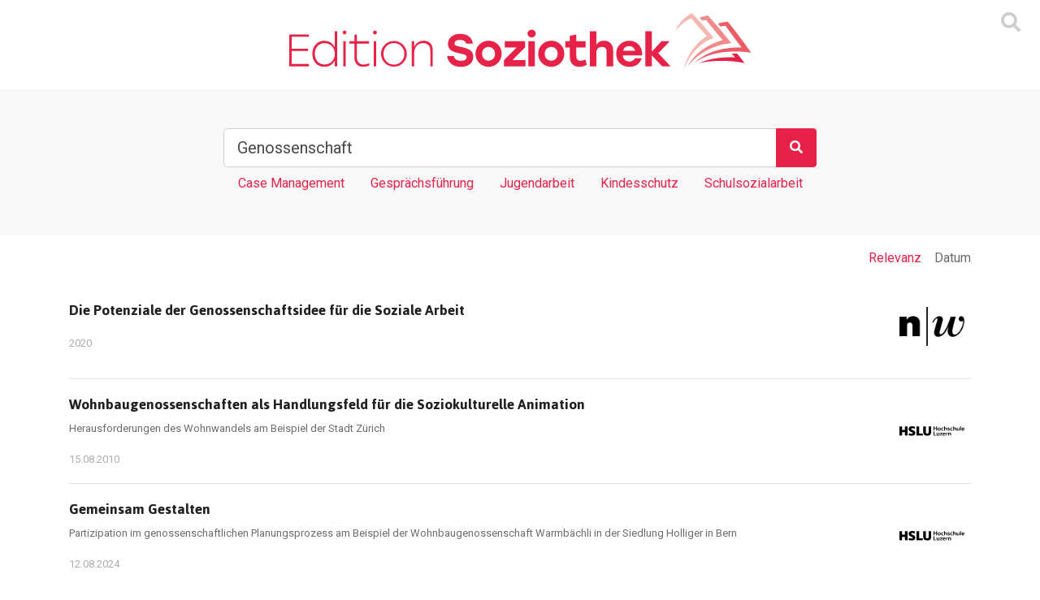

--- FILE ---
content_type: text/html; charset=UTF-8
request_url: https://www.soziothek.ch/suche?term=Genossenschaft
body_size: 12564
content:
<!DOCTYPE html>
<!--[if lt IE 7]>      <html class="no-js lt-ie9 lt-ie8 lt-ie7"> <![endif]-->
<!--[if IE 7]>         <html class="no-js lt-ie9 lt-ie8"> <![endif]-->
<!--[if IE 8]>         <html class="no-js lt-ie9"> <![endif]-->
<!--[if gt IE 8]><!--><html lang="de"> <!--<![endif]-->
    




<head>
    <meta charset="utf-8">
    <meta http-equiv="X-UA-Compatible" content="IE=edge">
    <title>Suche</title>
    <meta name="description" content=""/>

    <meta name="viewport" content="width=device-width, initial-scale=1, maximum-scale=6"/>
    
        <meta name="robots" content="index, follow">
    
    <link rel="preconnect" href="https://www.google-analytics.com">
    <link rel="preconnect" href="https://www.googletagmanager.com">

   <!-- Google Analytics -->
    <script>(function(i,s,o,g,r,a,m){i['GoogleAnalyticsObject']=r;i[r]=i[r]||function(){(i[r].q=i[r].q||[]).push(arguments)},i[r].l=1*new Date();a=s.createElement(o),m=s.getElementsByTagName(o)[0];a.async=1;a.src=g;m.parentNode.insertBefore(a,m)})(window,document,'script','https://www.google-analytics.com/analytics.js','ga');ga('create','UA-164106884-1','auto');ga('send','pageview');</script>
    <!-- End Google Analytics -->

    <!-- Google Tag Manager -->
    <script>(function(w,d,s,l,i){w[l]=w[l]||[];w[l].push({'gtm.start':new Date().getTime(),event:'gtm.js'});var f=d.getElementsByTagName(s)[0],j=d.createElement(s),dl=l!='dataLayer'?'&l='+l:'';j.async=true;j.src='https://www.googletagmanager.com/gtm.js?id='+i+dl;f.parentNode.insertBefore(j,f);})(window,document,'script','dataLayer','GTM-NTCF97B');</script>
    <!-- End Google Tag Manager -->

    <!-- Bootstrap core CSS -->
    <link href="/assets/icons/favicon.ico" rel="icon" type="image/x-icon"/>
    <link rel="apple-touch-icon" href="/assets/icons/touch-icon.png"/>
    <link rel="apple-touch-icon" href="/assets/fonts"/>
    <link rel="apple-touch-icon" sizes="72x72" href="/assets/icons/touch-icon-72.png"/>
    <link rel="apple-touch-icon" sizes="114x114" href="/assets/icons/touch-icon-114.png"/>
    <link rel="apple-touch-icon" sizes="144x144" href="/assets/icons/touch-icon-144.png"/>

    <link rel="stylesheet" href="/cms/assets/frontend/css/sortable.css">

    <!-- Custom styles for this template -->
    <link href="/assets//stylesheets/main.css" rel="stylesheet">

    <link href="https://fonts.googleapis.com/css?family=Roboto:400,500,700&display=swap" rel="stylesheet">
    <link href="https://fonts.googleapis.com/css?family=Jaldi:400,700&display=swap" rel="stylesheet">
    <meta property="og:title" content="Suche"/>
    <meta property="og:description" content=""/>
</head>


    <body>
        <!-- Google Tag Manager (noscript) -->
        <noscript>
            <iframe src="https://www.googletagmanager.com/ns.html?id=GTM-NTCF97B" height="0" width="0" style="display:none;visibility:hidden"></iframe>
        </noscript>
        <!-- End Google Tag Manager (noscript) -->
        










    
        
    
        
    
        
    
            <div class="page ">
                
            
            
            <div class="page-wrapper">
                
<nav class="navbar navbar-expand-md navbar-light p-0">
    <div class="container justify-content-between justify-content-md-center align-items-center pt-2 pb-3 pb-md-4 pt-md-3">
        <a class="navbar-brand d-inline-flex justify-content-center py-0" href="/" title="Zur Homepage" aria-label="Zur Homepage">
            <img src="/assets/img/soziothek_logo_quer.svg" class="d-none d-sm-block" alt="Soziothek Logo Quer">
            <img src="/assets/img/soziothek_logo.svg" class="d-block d-sm-none" alt="Soziothek Logo">
        </a>
        <div class="header-links d-flex justify-content-center align-items-center pt-1 pt-sm-0">
            <a href="#" data-toggle="collapse" data-target="#search-collapse" aria-expanded="true" aria-controls="search-collapse" title="Suchmaske ein oder ausblenden" aria-label="Suchmaske ein oder ausblenden">
                <i class="fas fa-search" aria-hidden="true"></i>
            </a>
        </div>
    </div>
</nav>

<div class="collapse bg-light show" id="search-collapse">
    <div class="container">
        
        <div class="row justify-content-center pb-5">
            <div class="col-md-8 pt-5">
                <form autocomplete="off" class="search-form" action="/suche">
                    <input type="hidden" name="sort" value="">
                    <div class="input-group mb-2 search-input-group flex-nowrap">
                        <div class="autocomplete flex-grow-1 ui-widget" id="autocomplete_wrapper">
                            <input type="text" id="search-input" name="term" value="Genossenschaft" class="form-control form-control-lg" placeholder="Suchbegriff" aria-label="Suchbegriff" aria-describedby="submit_search_btn_addon">
                        </div>
                        <div class="input-group-append input-group-addon">
                            <button class="btn btn-primary" type="submit" id="submit_search_btn_addon" title="Suchen" aria-label="Suchen">
                                <i class="fas fa-search px-1" aria-hidden="true"></i>
                            </button>
                        </div>
                    </div>
                </form>
            </div>
            <div class="tag-list d-flex justify-content-center flex-wrap">
                
                    <a href="/suche?term=Case Management" class="mx-3 mb-1" title="Tag Case Management" aria-label="Tag Case Management">Case Management</a>
                
                    <a href="/suche?term=Gesprächsführung" class="mx-3 mb-1" title="Tag Gesprächsführung" aria-label="Tag Gesprächsführung">Gesprächsführung</a>
                
                    <a href="/suche?term=Jugendarbeit" class="mx-3 mb-1" title="Tag Jugendarbeit" aria-label="Tag Jugendarbeit">Jugendarbeit</a>
                
                    <a href="/suche?term=Kindesschutz" class="mx-3 mb-1" title="Tag Kindesschutz" aria-label="Tag Kindesschutz">Kindesschutz</a>
                
                    <a href="/suche?term=Schulsozialarbeit" class="mx-3 mb-1" title="Tag Schulsozialarbeit" aria-label="Tag Schulsozialarbeit">Schulsozialarbeit</a>
                
            </div>
        </div>
    </div>
</div>


                <div class="maincontent flex-grow-1">
                    
    <div class="container" id="search-results-container">
        <div class="mb-4 mt-3 d-flex justify-content-end">
            <a class="text-primary" href="/suche?term=Genossenschaft&amp;sort=relevance" title="Nach Relevanz sortieren">
            Relevanz
            </a>
            <a class="ml-3 text-secondary" href="/suche?term=Genossenschaft&amp;sort=date" title="Nach Datum sortieren">
            Datum
            </a>
        </div>
        <div class="product-list">
            
            
                <a href="/die-potenziale-der-genossenschaftsidee-fuer-die-soziale-arbeit" class="product-list-item">
                    <div class="product-info">
                        <h4 class="h5">
                            Die Potenziale der Genossenschaftsidee für die Soziale Arbeit
                        </h4>
                        <p class="text-secondary">
                            
                        </p>
                        <span>2020</span>
                    </div>
                    <div class="product-media">
                        <img src="/assets/img/FHNW_HSA_small.png" alt="Fachhochschule Nordwestschweiz FHNW - Hochschule für Soziale Arbeit">
                    </div>
                </a>
                <hr>
            
                <a href="/wohnbaugenossenschaften-als-handlungsfeld-fuer-die-soziokulturelle-animation" class="product-list-item">
                    <div class="product-info">
                        <h4 class="h5">
                            Wohnbaugenossenschaften als Handlungsfeld für die Soziokulturelle Animation 
                        </h4>
                        <p class="text-secondary">
                            Herausforderungen des Wohnwandels am Beispiel der Stadt Zürich
                        </p>
                        <span>15.08.2010</span>
                    </div>
                    <div class="product-media">
                        <img src="/assets/img/hochschule_luzern_logo.svg" alt="Hochschule Luzern - Soziale Arbeit">
                    </div>
                </a>
                <hr>
            
                <a href="/gemeinsam-gestalten" class="product-list-item">
                    <div class="product-info">
                        <h4 class="h5">
                            Gemeinsam Gestalten
                        </h4>
                        <p class="text-secondary">
                            Partizipation im genossenschaftlichen Planungsprozess am Beispiel der Wohnbaugenossenschaft Warmbächli in der Siedlung Holliger in Bern
                        </p>
                        <span>12.08.2024</span>
                    </div>
                    <div class="product-media">
                        <img src="/assets/img/hochschule_luzern_logo.svg" alt="Hochschule Luzern - Soziale Arbeit">
                    </div>
                </a>
                <hr>
            
                <a href="/gleich-und-gleich-gesellt-sich-gern-" class="product-list-item">
                    <div class="product-info">
                        <h4 class="h5">
                            Gleich und gleich gesellt sich gern?! 
                        </h4>
                        <p class="text-secondary">
                            Eine qualitative Forschung über das nachbarschatliche Zusammenleben in einer konstruiert sozial-durchmischten Siedlung
                        </p>
                        <span>15.08.2016</span>
                    </div>
                    <div class="product-media">
                        <img src="/assets/img/hochschule_luzern_logo.svg" alt="Hochschule Luzern - Soziale Arbeit">
                    </div>
                </a>
                <hr>
            
        </div>
    </div>

                </div>

                
                <div class="footer py-5 bg-dark text-light mt-5">
                    <div class="container">
                        










    
        
    
        
    
        
    
            <div class=" content-block">
                
            
            
	
	<p><div class="row">
<div class="col-md-6">
<p><strong>Kontakt</strong><br/>Edition Soziothek<br/>c/o Berner Fachhochschule<br/>Soziale Arbeit<br/>Hallerstrasse 10<br/>CH-3012 Bern</p>
<p>Telefon: <a href="tel:+41318483636">+41 31 848 36 36</a><br/>E-Mail: <a href="mailto:info@soziothek.ch"> info@soziothek.ch</a></p>
</div>
<div class="col-md-6">
<p><a href="https://www.soziothek.ch/edition-soziothek">Edition Soziothek</a></p>
<p><a href="https://www.soziothek.ch/datenschutz">Datenschutz</a></p>
<p><a href="https://www.soziothek.ch/cc-lizenz">CC-Lizenz</a></p>
<p><a href="https://www.soziothek.ch/impressum">Impressum</a></p>
</div>
</div>
<div class="row">
<div class="col-md-12 text-center"><small class="text-muted"><a class="text-muted" href="https://www.insign.ch/kompetenzen/cms_content-management-systeme/">CMS</a> mit <a class="text-muted" href="https://www.insign.ch/kompetenzen/cms_content-management-systeme/content-management-systeme/play-cms/">play-cms</a> by <a class="text-muted" href="https://www.insign.ch">insign</a></small></div>
</div></p>
	

        
        
            </div>
        

    

    

    



                    </div>
                </div>
            </div>
        
        
        
            </div>
        

    

    

    



        <!-- Bootstrap core JavaScript
    ================================================== -->
<!-- Placed at the end of the document so the pages load faster -->
<script src="/assets/javascripts/jquery-3.4.1.min.js"></script>
<script src="/lib/jquery-ui/jquery-ui.min.js"></script>
<script src="/lib/jquery-typeahead/dist/jquery.typeahead.min.js"></script>
<script src="/lib/select2/js/select2.min.js"></script>
<script src="/cms/assets/frontend/js/jquery.form.min.js"></script>
<script src="/cms/assets/javascripts/blocks.js"></script>
<script src="/cms/assets/frontend/js/sortable.js"></script>
<script src="/assets/lib/popper.js/umd/popper.min.js"></script>
<script src="/assets/javascripts/bootstrap/js/bootstrap.min.js"></script>
<script src="/mainRoutes.js"></script>
<script src="/cms/assets/frontend/js/main.js"></script>
<script src="/assets/javascripts/main.js"></script>

    </body>
</html>



--- FILE ---
content_type: text/css; charset=UTF-8
request_url: https://www.soziothek.ch/cms/assets/frontend/css/sortable.css
body_size: 104
content:
.sortable-box-placeholder {
    border:1px dashed #aaa;
    background:#f6f6f6;
    display: block;
    margin-top: 0px !important;
    margin-bottom: 24px !important;
}

.sortContainer .editbar, .sortContainerHorizontal .portlet-header .block-title {
    cursor:move;
}

.sortContainer {
    min-height: 50px;
}

.landing-zone {
    outline: 3px dashed #DDDDDD;
}


--- FILE ---
content_type: text/javascript
request_url: https://www.soziothek.ch/mainRoutes.js
body_size: 1178
content:
var jsRoutes = {}; (function(_root){
var _nS = function(c,f,b){var e=c.split(f||"."),g=b||_root,d,a;for(d=0,a=e.length;d<a;d++){g=g[e[d]]=g[e[d]]||{}}return g}
var _qS = function(items){var qs = ''; for(var i=0;i<items.length;i++) {if(items[i]) qs += (qs ? '&' : '') + items[i]}; return qs ? ('?' + qs) : ''}
var _s = function(p,s){return p+((s===true||(s&&s.secure))?'s':'')+'://'}
var _wA = function(r){return {ajax:function(c){c=c||{};c.url=r.url;c.type=r.method;return jQuery.ajax(c)}, method:r.method,type:r.method,url:r.url,absoluteURL: function(s){return _s('http',s)+'www.soziothek.ch'+r.url},webSocketURL: function(s){return _s('ws',s)+'www.soziothek.ch'+r.url}}}
_nS('ch.insign.cms.controllers.BlockController'); _root['ch']['insign']['cms']['controllers']['BlockController']['savePosition'] = 
        function(id0,parentId1,parentContext2,aboveBlockId3) {
          return _wA({method:"POST", url:"/" + "admin/cms/block/savePosition" + _qS([(function(k,v) {return encodeURIComponent(k)+'='+encodeURIComponent(v)})("id", id0), (function(k,v) {return encodeURIComponent(k)+'='+encodeURIComponent(v)})("parentId", parentId1), (parentContext2 == null ? null : (function(k,v) {return encodeURIComponent(k)+'='+encodeURIComponent(v)})("parentContext", parentContext2)), (aboveBlockId3 == null ? null : (function(k,v) {return encodeURIComponent(k)+'='+encodeURIComponent(v)})("aboveBlockId", aboveBlockId3))])})
        }
      ;
_nS('ch.insign.cms.controllers.BlockController'); _root['ch']['insign']['cms']['controllers']['BlockController']['isInsertionAllowed'] = 
        function(draggedBlockId0,belowBlockId1,belowBlockContext2) {
          return _wA({method:"GET", url:"/" + "admin/cms/block/isInsertionAllowed" + _qS([(function(k,v) {return encodeURIComponent(k)+'='+encodeURIComponent(v)})("draggedBlockId", draggedBlockId0), (function(k,v) {return encodeURIComponent(k)+'='+encodeURIComponent(v)})("belowBlockId", belowBlockId1), (function(k,v) {return encodeURIComponent(k)+'='+encodeURIComponent(v)})("belowBlockContext", belowBlockContext2)])})
        }
      ;
_nS('ch.insign.cms.blocks.reviewblock.controllers.ReviewBackendController'); _root['ch']['insign']['cms']['blocks']['reviewblock']['controllers']['ReviewBackendController']['list'] = 
        function(term0,page1,paginateItem2) {
          return _wA({method:"GET", url:"/" + "admin/reviews" + _qS([(term0 == null ? null : (function(k,v) {return encodeURIComponent(k)+'='+encodeURIComponent(v)})("term", term0)), (page1 == null ? null : (function(k,v) {return encodeURIComponent(k)+'='+encodeURIComponent(v)})("page", page1)), (paginateItem2 == null ? null : (function(k,v) {return encodeURIComponent(k)+'='+encodeURIComponent(v)})("paginateItem", paginateItem2))])})
        }
      ;
_nS('ch.insign.cms.blocks.reviewblock.controllers.ReviewFrontendController'); _root['ch']['insign']['cms']['blocks']['reviewblock']['controllers']['ReviewFrontendController']['list'] = 
        function(review0,page1,sortBy2) {
          return _wA({method:"GET", url:"/" + "cms/review/list/" + encodeURIComponent((function(k,v) {return v})("review", review0)) + _qS([(page1 == null ? null : (function(k,v) {return encodeURIComponent(k)+'='+encodeURIComponent(v)})("page", page1)), (sortBy2 == null ? null : (function(k,v) {return encodeURIComponent(k)+'='+encodeURIComponent(v)})("sortBy", sortBy2))])})
        }
      ;
_nS('ch.insign.cms.blocks.reviewblock.controllers.ReviewFrontendController'); _root['ch']['insign']['cms']['blocks']['reviewblock']['controllers']['ReviewFrontendController']['addRatingToOldSubmission'] = 
        function(submissionId0,submissionRating1) {
          return _wA({method:"POST", url:"/" + "cms/review/addRating" + _qS([(function(k,v) {return encodeURIComponent(k)+'='+encodeURIComponent(v)})("submissionId", submissionId0), (function(k,v) {return encodeURIComponent(k)+'='+encodeURIComponent(v)})("submissionRating", submissionRating1)])})
        }
      ;
})(jsRoutes)

--- FILE ---
content_type: image/svg+xml
request_url: https://www.soziothek.ch/assets/img/hochschule_luzern_logo.svg
body_size: 3884
content:
<svg width="210" height="32" viewBox="0 0 210 32" fill="none" xmlns="http://www.w3.org/2000/svg">
<path d="M17.6571 0.528728V12.3857H8.25483V0.528728H0V31.4709H8.25483V19.4821H17.6571V31.4709H25.9119V0.528728H17.6571Z" fill="black"/>
<path d="M39.7282 32C46.9237 32 51.2496 28.3415 51.2496 22.259C51.2496 17.9831 49.3074 15.3828 44.584 13.3991L40.3902 11.636C38.3599 10.7545 37.7419 10.1375 37.7419 8.99175C37.7419 7.62509 39.1103 6.69957 41.229 6.69957C43.4316 6.69957 45.3605 7.42127 46.652 7.90447C47.3019 8.14763 47.7904 8.3304 48.0711 8.3304C48.557 8.3304 48.8219 8.1102 48.9984 7.66942L50.8522 2.38012C47.5857 0.749284 44.4516 0 41.0525 0C34.166 0 29.6636 3.65811 29.6636 9.07969C29.6636 13.3112 31.5618 16.0881 35.8437 17.9831L40.7876 20.187C42.4209 20.8923 43.0832 21.6416 43.0832 22.7437C43.0832 24.4185 41.847 25.2561 39.4193 25.2561C36.7669 25.2561 34.3732 24.417 32.9305 23.9112C32.3081 23.6931 31.8628 23.537 31.6499 23.537C31.1644 23.537 30.767 23.8455 30.6346 24.2863L29.1337 29.7961C33.1507 31.3387 36.3292 32 39.7282 32Z" fill="black"/>
<path d="M55.3547 31.4709H75.2189V25.5206C75.2189 24.727 74.8659 24.3746 74.0712 24.3746H63.6091V0.528728H55.3547V31.4709Z" fill="black"/>
<path d="M89.7856 32C98.3935 32 102.675 27.504 102.675 18.4682V0.528728H94.4209V17.719C94.4209 22.7877 93.1406 24.727 89.7857 24.727C86.4307 24.727 85.1507 22.7877 85.1507 17.719V0.528728H76.8959V18.4682C76.8959 27.504 81.1778 32 89.7856 32Z" fill="black"/>
<path d="M111.093 31.4709H118.329C118.632 31.4709 118.833 31.3501 118.833 30.988V29.7604C118.833 29.4583 118.672 29.2771 118.329 29.2771H113.169V18.0668C113.169 17.6643 113.028 17.5234 112.645 17.5234H111.013C110.69 17.5234 110.529 17.7047 110.529 18.0468V30.9075C110.529 31.3501 110.73 31.4709 111.093 31.4709Z" fill="black"/>
<path d="M123.671 31.7126C124.799 31.7126 125.928 31.2697 126.916 30.4646L126.936 31.0684C126.956 31.3501 127.097 31.4709 127.419 31.4709H128.77C129.133 31.4709 129.274 31.31 129.274 30.9476V22.0316C129.274 21.7099 129.113 21.569 128.75 21.569H127.299C126.956 21.569 126.795 21.7099 126.795 22.0316V28.5728C126.089 29.1766 125.122 29.5992 124.416 29.5992C123.368 29.5992 122.904 29.0157 122.904 27.6269V22.0316C122.904 21.7099 122.763 21.569 122.401 21.569H120.969C120.607 21.569 120.425 21.7299 120.425 22.0316V28.0495C120.425 30.4446 121.534 31.7126 123.671 31.7126Z" fill="black"/>
<path d="M138.364 29.6596H134.011L138.445 23.2392C138.606 23.0179 138.647 22.8166 138.647 22.5753V21.9916C138.647 21.7703 138.566 21.569 138.183 21.569H131.713C131.451 21.569 131.33 21.7299 131.33 21.9916V22.857C131.33 23.2796 131.41 23.3804 131.793 23.3804H135.522L131.169 29.7804C130.987 30.0421 130.967 30.1829 130.967 30.4646V30.988C130.967 31.2697 131.088 31.4709 131.451 31.4709H138.385C138.627 31.4709 138.768 31.3301 138.768 31.0884V30.0017C138.768 29.74 138.606 29.6596 138.364 29.6596Z" fill="black"/>
<path fill-rule="evenodd" clip-rule="evenodd" d="M144.673 31.7126C145.903 31.7126 147.233 31.4709 148.12 31.0684C148.402 30.9276 148.483 30.7667 148.402 30.4646L148.12 29.4183C148.06 29.1766 147.898 29.1162 147.596 29.237C146.75 29.5791 145.963 29.74 145.097 29.74C143.504 29.74 142.335 28.6936 142.174 27.0836H148.161C148.685 27.0836 148.826 26.9627 148.826 26.4798V26.1777C148.826 23.1791 147.233 21.3274 144.633 21.3274C141.61 21.3274 139.574 23.4004 139.574 26.4798C139.574 29.72 141.509 31.7126 144.673 31.7126ZM142.214 25.4734C142.396 24.1047 143.303 23.2192 144.492 23.2192C145.601 23.2192 146.346 24.0242 146.387 25.2518V25.4734H142.214Z" fill="black"/>
<path d="M151.224 31.4709H152.716C153.038 31.4709 153.2 31.31 153.2 30.9679V24.4872C153.683 23.9034 154.449 23.5212 155.155 23.5212C155.288 23.5212 155.436 23.535 155.609 23.5511L155.719 23.5613C155.961 23.6017 156.082 23.5212 156.122 23.2596L156.304 21.8103C156.324 21.6495 156.304 21.5487 156.223 21.4682C156.143 21.3878 155.86 21.3274 155.558 21.3274C154.59 21.3274 153.844 21.7499 153.079 22.7362L153.059 22.0116C153.059 21.6895 152.897 21.569 152.555 21.569H151.245C150.881 21.569 150.72 21.7099 150.72 22.092V30.9679C150.72 31.3101 150.881 31.4709 151.224 31.4709Z" fill="black"/>
<path d="M158.198 31.4709H159.69C160.052 31.4709 160.194 31.31 160.194 30.9679V24.4468C160.879 23.8634 161.867 23.4405 162.592 23.4405C163.661 23.4405 164.144 24.0442 164.144 25.393V30.9476C164.144 31.3101 164.305 31.4709 164.648 31.4709H166.14C166.483 31.4709 166.624 31.3101 166.624 30.9476V24.9701C166.624 22.5753 165.515 21.3274 163.378 21.3274C162.229 21.3274 161.04 21.7703 160.073 22.5753L160.052 21.9916C160.032 21.6895 159.871 21.569 159.548 21.569H158.218C157.876 21.569 157.714 21.7299 157.714 22.072V30.988C157.714 31.2897 157.896 31.4709 158.198 31.4709Z" fill="black"/>
<path d="M112.665 14.4762H111.093C110.71 14.4762 110.529 14.3354 110.529 13.9733V1.03206C110.529 0.669585 110.771 0.528729 111.093 0.528729H112.665C112.988 0.528729 113.169 0.649559 113.169 1.03206V6.16407H118.894V1.03206C118.894 0.669585 119.095 0.528729 119.438 0.528729H121.05C121.373 0.528729 121.534 0.649559 121.534 1.03206V13.9733C121.534 14.3354 121.393 14.4762 121.05 14.4762H119.438C119.055 14.4762 118.894 14.3354 118.894 13.9733V8.33792H113.169V13.9733C113.169 14.3354 113.008 14.4762 112.665 14.4762Z" fill="black"/>
<path fill-rule="evenodd" clip-rule="evenodd" d="M133.286 9.5051C133.286 12.6449 131.31 14.7179 128.307 14.7179C125.243 14.7179 123.429 12.7657 123.429 9.48508C123.429 6.36534 125.404 4.33269 128.428 4.33269C131.492 4.33269 133.286 6.24451 133.286 9.5051ZM125.989 9.44468C125.989 11.5982 126.815 12.7857 128.327 12.7857C129.839 12.7857 130.725 11.5781 130.725 9.5051C130.725 7.41204 129.899 6.26488 128.408 6.26488C126.876 6.26488 125.989 7.43206 125.989 9.44468Z" fill="black"/>
<path d="M142.638 14.1141C141.71 14.5367 140.824 14.7179 139.675 14.7179C136.591 14.7179 134.797 12.8261 134.797 9.60591C134.797 6.38571 136.752 4.33269 139.856 4.33269C140.824 4.33269 141.791 4.53396 142.597 4.89609C142.819 4.9969 142.859 5.11772 142.799 5.43945L142.537 6.52656C142.476 6.78824 142.315 6.8483 142.073 6.70744C141.509 6.42575 140.844 6.26488 140.118 6.26488C138.385 6.26488 137.357 7.45208 137.357 9.48508C137.357 11.5781 138.344 12.8057 140.017 12.8057C140.783 12.8057 141.327 12.6849 142.154 12.3428C142.396 12.2624 142.537 12.3228 142.597 12.504L142.879 13.5103C142.98 13.8524 142.94 13.9733 142.638 14.1141Z" fill="black"/>
<path d="M146.709 14.4762H145.137C144.855 14.4762 144.673 14.3354 144.673 13.9933V0.991689C144.673 0.649581 144.895 0.528745 145.218 0.528745H146.649C146.971 0.528745 147.153 0.629562 147.153 0.991689V5.49989C148.019 4.77563 149.309 4.3327 150.378 4.3327C152.676 4.3327 153.623 5.76156 153.623 7.97544V13.9733C153.623 14.3354 153.462 14.4762 153.099 14.4762H151.668C151.305 14.4762 151.144 14.3354 151.144 13.9733V8.39834C151.144 7.29121 150.841 6.44577 149.612 6.44577C148.805 6.44577 147.798 6.90872 147.153 7.45208V13.9733C147.153 14.3154 146.991 14.4762 146.709 14.4762Z" fill="black"/>
<path d="M162.774 11.5581C162.774 13.4699 161.181 14.7179 158.763 14.7179C157.715 14.7179 156.606 14.4762 155.659 14.0133C155.437 13.9129 155.356 13.7516 155.437 13.5304L155.8 12.4032C155.88 12.1619 156.042 12.1015 156.283 12.202C157.372 12.6649 158.077 12.8461 158.823 12.8461C159.791 12.8461 160.395 12.4236 160.395 11.7594C160.395 11.216 160.073 10.8939 159.166 10.5518L157.553 9.94803C156.243 9.46471 155.477 8.4584 155.477 7.19077C155.477 5.49988 156.989 4.31269 159.146 4.31269C160.173 4.31269 161.161 4.51395 162.109 4.91647C162.371 5.03693 162.411 5.13774 162.33 5.41944L161.968 6.50619C161.887 6.74785 161.705 6.80827 161.484 6.68743C160.98 6.38571 160.113 6.20447 159.267 6.20447C158.521 6.20447 158.017 6.58698 158.017 7.15037C158.017 7.63331 158.279 7.91501 158.985 8.19708L160.839 8.9417C162.068 9.42466 162.774 10.3906 162.774 11.5581Z" fill="black"/>
<path d="M171.884 14.1141C170.957 14.5367 170.07 14.7179 168.921 14.7179C165.837 14.7179 164.044 12.8261 164.044 9.60591C164.044 6.38571 165.999 4.33269 169.103 4.33269C170.07 4.33269 171.038 4.53396 171.844 4.89609C172.066 4.9969 172.106 5.11772 172.046 5.43945L171.784 6.52656C171.723 6.78824 171.562 6.8483 171.32 6.70744C170.755 6.42575 170.091 6.26488 169.365 6.26488C167.631 6.26488 166.604 7.45208 166.604 9.48508C166.604 11.5781 167.591 12.8057 169.264 12.8057C170.03 12.8057 170.574 12.6849 171.401 12.3428C171.643 12.2624 171.784 12.3228 171.844 12.504L172.126 13.5103C172.227 13.8524 172.187 13.9733 171.884 14.1141Z" fill="black"/>
<path d="M175.956 14.4762H174.384C174.101 14.4762 173.92 14.3354 173.92 13.9933V0.991689C173.92 0.649581 174.142 0.528745 174.465 0.528745H175.896C176.218 0.528745 176.399 0.629562 176.399 0.991689V5.49989C177.266 4.77563 178.556 4.3327 179.624 4.3327C181.922 4.3327 182.87 5.76156 182.87 7.97544V13.9733C182.87 14.3354 182.708 14.4762 182.346 14.4762H180.914C180.552 14.4762 180.39 14.3354 180.39 13.9733V8.39834C180.39 7.29121 180.088 6.44577 178.858 6.44577C178.052 6.44577 177.044 6.90872 176.399 7.45208V13.9733C176.399 14.3154 176.238 14.4762 175.956 14.4762Z" fill="black"/>
<path d="M191.577 13.4699C190.589 14.275 189.461 14.7179 188.332 14.7179C186.195 14.7179 185.087 13.4499 185.087 11.0548V5.03693C185.087 4.73521 185.268 4.57435 185.631 4.57435H187.062C187.425 4.57435 187.566 4.71519 187.566 5.03693V10.6322C187.566 12.0211 188.029 12.6045 189.078 12.6045C189.783 12.6045 190.751 12.1819 191.456 11.5781V5.03693C191.456 4.71519 191.618 4.57435 191.96 4.57435H193.411C193.774 4.57435 193.935 4.71519 193.935 5.03693V13.9529C193.935 14.3154 193.794 14.4762 193.432 14.4762H192.081C191.759 14.4762 191.618 14.3554 191.597 14.0737L191.577 13.4699Z" fill="black"/>
<path d="M198.39 14.4762H196.818C196.536 14.4762 196.354 14.3354 196.354 13.9933V0.991674C196.354 0.649566 196.576 0.528729 196.898 0.528729H198.329C198.652 0.528729 198.833 0.629547 198.833 0.991674V13.9733C198.833 14.3154 198.672 14.4762 198.39 14.4762Z" fill="black"/>
<path fill-rule="evenodd" clip-rule="evenodd" d="M209.294 14.0737C208.408 14.4762 207.077 14.7179 205.848 14.7179C202.683 14.7179 200.748 12.7253 200.748 9.4851C200.748 6.40574 202.784 4.3327 205.807 4.3327C208.408 4.3327 210 6.18446 210 9.18302V9.48509C210 9.96805 209.859 10.0889 209.335 10.0889H203.348C203.509 11.699 204.678 12.7453 206.271 12.7453C207.138 12.7453 207.924 12.5845 208.77 12.2424C209.073 12.1215 209.234 12.1819 209.294 12.4236L209.576 13.4699C209.657 13.772 209.576 13.9329 209.294 14.0737ZM205.666 6.22449C204.477 6.22449 203.57 7.10997 203.388 8.47877H207.561V8.25713C207.521 7.02954 206.775 6.22449 205.666 6.22449Z" fill="black"/>
</svg>


--- FILE ---
content_type: application/javascript; charset=UTF-8
request_url: https://www.soziothek.ch/assets/javascripts/main.js
body_size: 1016
content:
var App = App || {};

/**
 * Namespace which groups all global Options for the Application
 */
App = (function() {
    return {
        setup: function() {

            // In general: Links that point to # should be ignored
            $("a[href='#']").click(function(e) { e.preventDefault(); });

            App.initJqueryTypeahead();
            App.initCollapseOpenInputFocus();
            App.initLongDescriptionCollapse();
            App.initPdfFrame();
            App.initScrollToSearchResults();
        },

        initJqueryTypeahead: function() {
            $("#search-input").typeahead({
                minLength: 3,
                dynamic: true,
                filter: false,
                emptyTemplate: "No results",
                template: "<span class='text-dark'>{{display}}</span> <small style='color:#999;'>{{type}}</small>",
                source: {
                    results: {
                        href: "{{url}}",
                        ajax: {
                            url: "/api/search/suggestions",
                            data: { term: '{{query}}' }
                        }
                    }
                },
                selector: {
                    container: "search-form",
                    list: "list-group",
                    group: "list-group-item list-group-item-action search",
                    item: "list-group-item",
                    empty: "list-group-item"
                }
            });
        },

        initCollapseOpenInputFocus: function() {
            $("#search-collapse").on("shown.bs.collapse", function(e) {
                $(this).find("input").focus();
            });
        },

        initLongDescriptionCollapse: function() {
            if ($("#long-desc-container").length > 0) {
                // Remove "More" button if content is not overflown
                if (!this.isOverflown(document.getElementById("long-desc-container"))) {
                    $("#show-more-btn").remove();
                    return;
                }

                $("#show-more-btn").click(function() {
                    if ($(this).hasClass('open')) {
                        if ($('body').scrollTop() > $("#long-desc-container").offset().top + $('body').scrollTop()) {
                            var targetTop = $("#long-desc-container").offset().top - 20 + $('body').scrollTop();
                            $('body').animate({scrollTop: targetTop}, 100);
                        }
                    }
                    $(this).toggleClass("open");
                    $("#long-desc-container").toggleClass("open");
                });
            }
        },

        initPdfFrame: function() {
            $(".pdf-view-wrapper").css({"height": ($(".pdf-view-wrapper").width() * 1.4) + "px"})
        },

        initScrollToSearchResults: function() {
            if ($("#search-results-container").length > 0 && (window.location.href.indexOf("sort=date") > -1 || window.location.href.indexOf("sort=relevance") > -1)) {
                var targetTop = $("#search-results-container").offset().top -16 + $('body').scrollTop();
                $('body').animate({scrollTop: targetTop}, 100);
            }
        },

        isOverflown: function(element) {
            return element.scrollHeight > element.clientHeight || element.scrollWidth > element.clientWidth;
        }
    };
}());

jQuery(document).ready(function($) {
    App.setup();
});

$(window).resize(function() {

  //Resize Stuff
});


--- FILE ---
content_type: application/javascript; charset=UTF-8
request_url: https://www.soziothek.ch/cms/assets/frontend/js/sortable.js
body_size: 1577
content:
/* global jsRoutes*/
jQuery(function($){
    $.widget( "custom.cmsBlockSortable", $.ui.sortable, {
        _isFloating: function(item) {
            return ( /left|right/ ).test( item.css( "float" ) ) ||
    		    ( /inline|table-cell/ ).test( item.css( "display" ) ) ||
    		    item.parent().hasClass("row");
        },
        refreshPositions: function( fast ) {

            // Determine whether items are being displayed horizontally
            this.floating = true;

            //This has to be redone because due to the item being moved out/into the offsetParent,
            // the offsetParent's position will change
            if ( this.offsetParent && this.helper ) {
                this.offset.parent = this._getParentOffset();
            }

            var i, item, t, p;

            for ( i = this.items.length - 1; i >= 0; i-- ) {
                item = this.items[ i ];

                //We ignore calculating positions of all connected containers when we're not over them
                if ( item.instance !== this.currentContainer && this.currentContainer &&
                        item.item[ 0 ] !== this.currentItem[ 0 ] ) {
                    continue;
                }

                t = this.options.toleranceElement ?
                    $( this.options.toleranceElement, item.item ) :
                    item.item;

                if ( !fast ) {
                    item.width = t.outerWidth();
                    item.height = t.outerHeight();
                }

                p = t.offset();
                item.left = p.left;
                item.top = p.top;
            }

            if ( this.options.custom && this.options.custom.refreshContainers ) {
                this.options.custom.refreshContainers.call( this );
            } else {
                for ( i = this.containers.length - 1; i >= 0; i-- ) {
                    p = this.containers[ i ].element.offset();
                    this.containers[ i ].containerCache.left = p.left;
                    this.containers[ i ].containerCache.top = p.top;
                    this.containers[ i ].containerCache.width =
                        this.containers[ i ].element.outerWidth();
                    this.containers[ i ].containerCache.height =
                        this.containers[ i ].element.outerHeight();
                }
            }

            return this;
        }
    });

    $(".editbar").disableSelection();
    var placeholderElement = '<div class="w-100 cms-sorting-placeholder" style="height: 50px;"></div>';

    $(".card-body.sortContainer").cmsBlockSortable({
        helper: 'clone',
        appendTo: 'body',
        zIndex: 10000,
        connectWith : ".sortContainer",
        handle : "> .card-header",
        cancel : ".btn-group",
        placeholder : "sortable-box-placeholder round-all",
        start: function( event, ui ) {
            $(".sortContainer").append(placeholderElement);
            var $item = $(ui.item),
                $placeholder = $(ui.placeholder);

            $placeholder.css({"min-height": $item.height() - 27, height: ""});
            if ($item.data("col-width")) {
                $placeholder.addClass("col-md-" + $item.data("col-width"));
                $placeholder.css({width: ""});
            } else {
                $placeholder.removeClass(function (index, className) {
                    return (className.match(/(^|\s)col-md-\S+/g) || []).join(' ');
                });
            }
            $(event.target).addClass("landing-zone");
        },
        over: function( event, ui ) {
            var $placeholder = $(ui.placeholder),
                $item = $(ui.item),
                $target = $(event.target);

            $placeholder.addClass("d-none");
            if ($placeholder.parent(".sortContainer").hasClass("row")) {
                $placeholder.addClass("col-md-" + $item.data("col-width"));
                $placeholder.css({width: ""});
            } else {
                $placeholder.removeClass(function (index, className) {
                    return (className.match(/(^|\s)col-md-\S+/g) || []).join(' ');
                });
            }

            var itemId = $(ui.item).data("block-id");
            var targetId = $target.data("block-id");
            var targetContext = $target.data("context");
            var url = jsRoutes.ch.insign.cms.controllers.BlockController.isInsertionAllowed(itemId, targetId, targetContext).url;
            $.get(url, function(response) {
                if(response.status == 'ok') {
                    if(!JSON.parse(response.isInsertionAllowed)){
                        $target.removeClass("landing-zone");
                        $target.find("div").addClass("disallowed");
                        $target.addClass("disallowed");
                    } else {
                        $target.addClass("landing-zone");
                        $target.find("div").removeClass("disallowed");
                        $target.removeClass("disallowed");
                        $placeholder.removeClass("d-none");
                    }
                } else {
                    console.log(response.message);
                }
            });
        },
        stop: function( event, ui ) {
            $(".sortContainer > .cms-sorting-placeholder").remove();
            var $item = $(ui.item);
            var $parent = $item.parent(".sortContainer");

            if($parent.hasClass("disallowed")) {
                 $(this).sortable("cancel");
                 return;
            }

            var itemId = $item.data("block-id");
            var aboveItemId = $item.prev().data("block-id");
            var parentId = $parent.data("block-id");
            var parentContext = $parent.data("context");
            var url = jsRoutes.ch.insign.cms.controllers.BlockController.savePosition(itemId, parentId, parentContext, aboveItemId).url;
            $.post(url, function(response) {
                if(response.status == 'ok') {
                    window.location.reload(true);
                } else {
                    alert(response.message);
                    $parent.find("div").removeClass("disallowed");
                    $(".sortContainer").removeClass("landing-zone");
                    $(".sortable-box-placeholder").width("auto");
                }
            });

            if ($item.data("col-width")) {
                if ($parent.hasClass("row")) {
                    $item.addClass("col-md-" + $item.data("col-width"));
                } else {
                    $item.removeClass("col-md-" + $item.data("col-width"));
                }
            }
        }
    });
});
